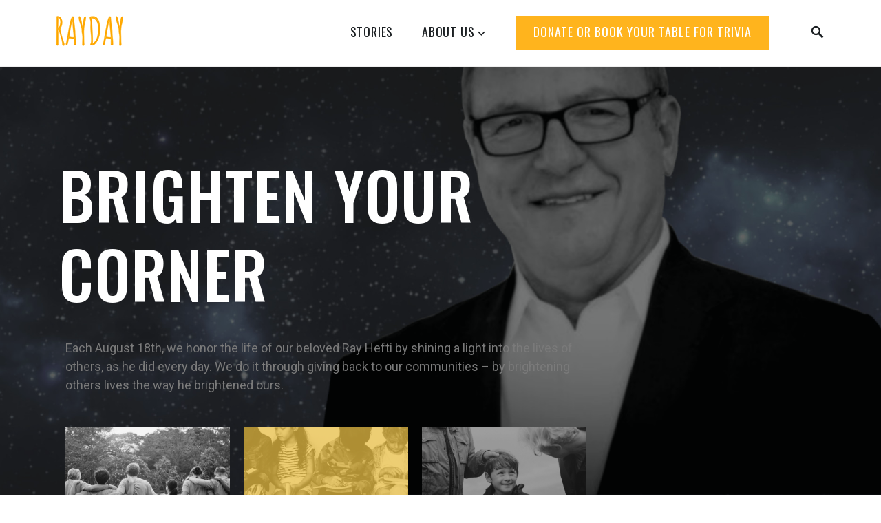

--- FILE ---
content_type: application/javascript
request_url: https://rayday.org/wp-content/themes/zeko/assets/js/featured-slider.js?ver=1.0
body_size: 335
content:
( function( $ ) {
	"use strict";
	// Featured Posts Slider
	$(document).ready(function(){
		$('.featured-slider').slick({
			dots: true,
			slidesToShow: 1,
			autoplay: true,
			autoplaySpeed: 3000,
			cssEase: 'ease',
			draggable: true,
			pauseOnHover: true,
			infinite: true,
			adaptiveHeight: true,
		});
	});
	
} )( jQuery );
